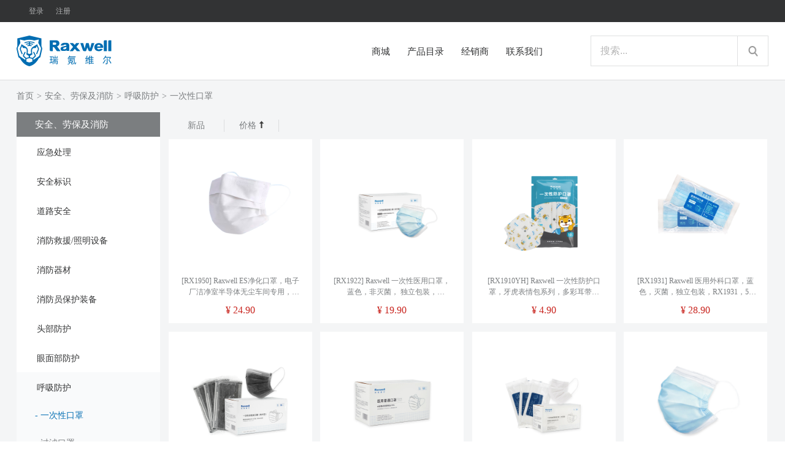

--- FILE ---
content_type: text/html; charset=utf-8
request_url: https://raxwell.ehsy.com/shop/fst_category/142
body_size: 7208
content:

            
    <!DOCTYPE html>
        <html lang="zh-CN" data-oe-company-name="瑞氪维尔工业科技（上海）有限公司" data-website-id="1">
            <head>
                <meta charset="utf-8"/>
                <meta http-equiv="X-UA-Compatible" content="IE=edge,chrome=1"/>
                <meta name="viewport" content="width=device-width, initial-scale=1, user-scalable=no"/>

                <title>一次性口罩 | Raxwell 瑞氪维尔工业科技（上海）有限公司</title>
                <link type="image/x-icon" rel="shortcut icon" href="/web/image/website/1/favicon/"/>
                <script type="text/javascript">
                    var odoo = {
                        csrf_token: "6fb4bdcfdb22f20fe8ae2912298a55a8bd08cefbo",
                    };
                </script>

                
            <meta name="generator" content="Odoo"/>

            <link href="/web/content/21266/font-family.css" rel="stylesheet"/>
    <script>
var _hmt = _hmt || [];
(function() {
  var hm = document.createElement("script");
  hm.src = "https://hm.baidu.com/hm.js?c4aa92f73b79c02acfc9aeceb7e7d362";
  var s = document.getElementsByTagName("script")[0]; 
  s.parentNode.insertBefore(hm, s);
})();
</script>
    
            
            
            

            <meta property="og:title" content="一次性口罩"/>
            <meta property="og:site_name" content="瑞氪维尔工业科技（上海）有限公司"/>
            

            
            
                
                    <link rel="alternate" hreflang="zh" href="http://raxwell.ehsy.com/shop/fst_category/142"/>
                
                    <link rel="alternate" hreflang="en" href="http://raxwell.ehsy.com/en_US/shop/fst_category/142"/>
                
            

            <script type="text/javascript">
                odoo.session_info = {
                    is_superuser: false,
                    is_frontend: true,
                };
            </script>

            
            <link href="/web/content/245678-7fbc3b3/web.assets_common.0.css" rel="stylesheet"/>
            
            <link href="/web/content/245680-7afed4f/web.assets_frontend.0.css" rel="stylesheet"/>
            <link href="/web/content/245681-7afed4f/web.assets_frontend.1.css" rel="stylesheet"/>
            
            
            

            
            <script  type="text/javascript" src="/web/content/245682-7fbc3b3/web.assets_common.js"></script>
            
            <script  type="text/javascript" src="/web/content/245683-7afed4f/web.assets_frontend.js"></script>
            
            
            
        
            </head>
            <body>
                
        
        
        
            
                
            
            
                
            
        
        
        
        

        
        <div id="wrapwrap" class="">
            <header>
                    <div class="common__head">
                        <div class="homepage__head">
                            <div class="homepage__head-container">
                                <div class="homepage__head-left">

                                    
                                    <a href="/web/login">
                                        <div class="homepage__head-login">登录</div>
                                    </a>
                                    <a href="/web/signup">
                                        <div class="homepage__head-login">注册</div>
                                    </a>
                                    
                                    
                                </div>
                                <div class="homepage__head-right">
                                    
                                    
                                    <div class=" hidden">
                                        <i class="homepage__cart"></i>
                                        <span>购物车（0）</span>
                                        <div class="homepage__cart-list">
                                            <div class="homepage__cart-pro-container">
                                                <div class="homepage__cart-pro">
                                                    
                                                </div>
                                                <div class="homepage__cart-bottom">
                                                    <div>
                                                        <p class="homepage__cart-total">共0件商品</p>
                                                        <p class="homepage__cart-money"></p>
                                                    </div>
                                                    <a href="/shop/cart"><p class="homepage__cart-to">去购物车结算</p></a>
                                                </div>
                                            </div>
                                        </div>
                                    </div>
                                </div>
                            </div>
                        </div>
                        <div class="home__nav" style="">
                            <a href="http://raxwell.cn">
                            <img src="/rw_website/static/src/images/logo@2x.png" alt="" class="home__nav-logo"/>
                            </a>
                            <div class="home__nav-list">
                                <span>
<a style="text-decoration: none !important;" href="/">
                                        <div class="home__nav-list-item">
                                            商城
                                        </div>
                                    </a>
                                    </span><span>

                                    </span><span>
<a style="text-decoration: none !important;" href="/page/product-catalog">
                                        <div class="home__nav-list-item">
                                            产品目录
                                        </div>
                                    </a>
                                    </span><span>
<a style="text-decoration: none !important;" href="/sale_agent">
                                        <div class="home__nav-list-item">
                                            经销商
                                        </div>
                                    </a>
                                    </span><span>
<a style="text-decoration: none !important;" href="http://www.raxwell.cn/contact">
                                        <div class="home__nav-list-item">
                                            联系我们
                                        </div>
                                    </a>
                                    </span>


                            </div>
                            <form class="home__nav-search-box" action="/shop" method="get">
<input type="text" name="search" placeholder="搜索..." class="home__nav-search"/>
                                <button class="btn btn-default home__nav-search-btn" style="border-radius:0px;">
                                    <i class="home__nav-search-icon"></i>
                                </button>
                                    </form>
                        </div>
                    </div>
                </header>
            <main>
                
                <div class="category">
                    <div class="category__box">
                        <div class="category__Hamburger">
                            <a href="/">首页</a>
                            
                                <span class="category__Hamburger-arrow">></span>
                                <a href="/shop/fst_category/140">安全、劳保及消防</a>
                            
                                <span class="category__Hamburger-arrow">></span>
                                <a href="/shop/fst_category/141">呼吸防护</a>
                            
                                <span class="category__Hamburger-arrow">></span>
                                <a href="/shop/fst_category/142">一次性口罩</a>
                            
                        </div>
                        <div class="category__content">
                            <div class="category__content-left">
                                <div class="category__title">安全、劳保及消防</div>
                                <div class="el-collapse category__el-collapse">
                                    
                                        
                                        <div class="el-collapse-item">
                                            <div role="tab">
                                                <div role="button" tabindex="0" class="el-collapse-item__header">
                                                    <a href="/shop/fst_category/572" class="category__cate-title">应急处理</a>
                                                    <i class="el-collapse-item__arrow el-icon-arrow-right"></i>
                                                </div>
                                            </div>
                                            <div role="tabpanel" class="el-collapse-item__wrap" style="display:none;">
                                                <div class="el-collapse-item__content">
                                                    <div class="category__cate-item">- <a href="/shop/fst_category/573">水上救生</a></div>
                                                </div>
                                            </div>
                                        </div>
                                    
                                        
                                        <div class="el-collapse-item">
                                            <div role="tab">
                                                <div role="button" tabindex="0" class="el-collapse-item__header">
                                                    <a href="/shop/fst_category/432" class="category__cate-title">安全标识</a>
                                                    <i class="el-collapse-item__arrow el-icon-arrow-right"></i>
                                                </div>
                                            </div>
                                            <div role="tabpanel" class="el-collapse-item__wrap" style="display:none;">
                                                <div class="el-collapse-item__content">
                                                    <div class="category__cate-item">- <a href="/shop/fst_category/433">安全文化宣传</a></div><div class="category__cate-item">- <a href="/shop/fst_category/467">地面防滑系列</a></div><div class="category__cate-item">- <a href="/shop/fst_category/469">标识吊牌</a></div><div class="category__cate-item">- <a href="/shop/fst_category/474">地面胶带</a></div><div class="category__cate-item">- <a href="/shop/fst_category/476">交通标识</a></div><div class="category__cate-item">- <a href="/shop/fst_category/477">危险品标识</a></div><div class="category__cate-item">- <a href="/shop/fst_category/478">消防安全标识</a></div><div class="category__cate-item">- <a href="/shop/fst_category/479">职业病危害告知卡</a></div><div class="category__cate-item">- <a href="/shop/fst_category/480">自发光疏散标识</a></div><div class="category__cate-item">- <a href="/shop/fst_category/486">OSHA安全标识</a></div><div class="category__cate-item">- <a href="/shop/fst_category/508">GB安全标识</a></div><div class="category__cate-item">- <a href="/shop/fst_category/509">GB安全标签</a></div><div class="category__cate-item">- <a href="/shop/fst_category/510">OSHA安全标签</a></div><div class="category__cate-item">- <a href="/shop/fst_category/534">企业文化宣传</a></div><div class="category__cate-item">- <a href="/shop/fst_category/466">地贴警示标识</a></div><div class="category__cate-item">- <a href="/shop/fst_category/468">5S管理贴</a></div><div class="category__cate-item">- <a href="/shop/fst_category/470">国标标识</a></div><div class="category__cate-item">- <a href="/shop/fst_category/471">安全警示标签</a></div><div class="category__cate-item">- <a href="/shop/fst_category/472">标签打印机</a></div><div class="category__cate-item">- <a href="/shop/fst_category/473">仓储标识</a></div><div class="category__cate-item">- <a href="/shop/fst_category/475">管道标识</a></div>
                                                </div>
                                            </div>
                                        </div>
                                    
                                        
                                        <div class="el-collapse-item">
                                            <div role="tab">
                                                <div role="button" tabindex="0" class="el-collapse-item__header">
                                                    <a href="/shop/fst_category/441" class="category__cate-title">道路安全</a>
                                                    <i class="el-collapse-item__arrow el-icon-arrow-right"></i>
                                                </div>
                                            </div>
                                            <div role="tabpanel" class="el-collapse-item__wrap" style="display:none;">
                                                <div class="el-collapse-item__content">
                                                    <div class="category__cate-item">- <a href="/shop/fst_category/442">路锥</a></div><div class="category__cate-item">- <a href="/shop/fst_category/444">水马</a></div><div class="category__cate-item">- <a href="/shop/fst_category/446">告示牌</a></div><div class="category__cate-item">- <a href="/shop/fst_category/449">车位锁/沿坡</a></div><div class="category__cate-item">- <a href="/shop/fst_category/451">伸缩隔离带</a></div><div class="category__cate-item">- <a href="/shop/fst_category/443">护栏</a></div><div class="category__cate-item">- <a href="/shop/fst_category/445">警戒带</a></div><div class="category__cate-item">- <a href="/shop/fst_category/447">线缆保护槽</a></div><div class="category__cate-item">- <a href="/shop/fst_category/448">车轮挡块</a></div><div class="category__cate-item">- <a href="/shop/fst_category/450">减速带</a></div><div class="category__cate-item">- <a href="/shop/fst_category/452">反光镜/广角镜/球面镜</a></div><div class="category__cate-item">- <a href="/shop/fst_category/453">警示柱</a></div><div class="category__cate-item">- <a href="/shop/fst_category/454">墙面保护护角</a></div><div class="category__cate-item">- <a href="/shop/fst_category/537">防汛用品</a></div>
                                                </div>
                                            </div>
                                        </div>
                                    
                                        
                                        <div class="el-collapse-item">
                                            <div role="tab">
                                                <div role="button" tabindex="0" class="el-collapse-item__header">
                                                    <a href="/shop/fst_category/515" class="category__cate-title">消防救援/照明设备</a>
                                                    <i class="el-collapse-item__arrow el-icon-arrow-right"></i>
                                                </div>
                                            </div>
                                            <div role="tabpanel" class="el-collapse-item__wrap" style="display:none;">
                                                <div class="el-collapse-item__content">
                                                    <div class="category__cate-item">- <a href="/shop/fst_category/516">消防救援五金</a></div><div class="category__cate-item">- <a href="/shop/fst_category/538">灭火毯</a></div>
                                                </div>
                                            </div>
                                        </div>
                                    
                                        
                                        <div class="el-collapse-item">
                                            <div role="tab">
                                                <div role="button" tabindex="0" class="el-collapse-item__header">
                                                    <a href="/shop/fst_category/464" class="category__cate-title">消防器材</a>
                                                    <i class="el-collapse-item__arrow el-icon-arrow-right"></i>
                                                </div>
                                            </div>
                                            <div role="tabpanel" class="el-collapse-item__wrap" style="display:none;">
                                                <div class="el-collapse-item__content">
                                                    <div class="category__cate-item">- <a href="/shop/fst_category/465">消防器材箱/柜</a></div><div class="category__cate-item">- <a href="/shop/fst_category/559">消防水带</a></div><div class="category__cate-item">- <a href="/shop/fst_category/667">灭火器便携套</a></div><div class="category__cate-item">- <a href="/shop/fst_category/668">灭火器</a></div>
                                                </div>
                                            </div>
                                        </div>
                                    
                                        
                                        <div class="el-collapse-item">
                                            <div role="tab">
                                                <div role="button" tabindex="0" class="el-collapse-item__header">
                                                    <a href="/shop/fst_category/539" class="category__cate-title">消防员保护装备</a>
                                                    <i class="el-collapse-item__arrow el-icon-arrow-right"></i>
                                                </div>
                                            </div>
                                            <div role="tabpanel" class="el-collapse-item__wrap" style="display:none;">
                                                <div class="el-collapse-item__content">
                                                    <div class="category__cate-item">- <a href="/shop/fst_category/540">消防战斗服</a></div><div class="category__cate-item">- <a href="/shop/fst_category/541">消防员头盔</a></div><div class="category__cate-item">- <a href="/shop/fst_category/542">消防员手套</a></div><div class="category__cate-item">- <a href="/shop/fst_category/543">消防腰带</a></div><div class="category__cate-item">- <a href="/shop/fst_category/544">消防战斗靴</a></div>
                                                </div>
                                            </div>
                                        </div>
                                    
                                        
                                        <div class="el-collapse-item">
                                            <div role="tab">
                                                <div role="button" tabindex="0" class="el-collapse-item__header">
                                                    <a href="/shop/fst_category/176" class="category__cate-title">头部防护</a>
                                                    <i class="el-collapse-item__arrow el-icon-arrow-right"></i>
                                                </div>
                                            </div>
                                            <div role="tabpanel" class="el-collapse-item__wrap" style="display:none;">
                                                <div class="el-collapse-item__content">
                                                    <div class="category__cate-item">- <a href="/shop/fst_category/178">安全帽</a></div><div class="category__cate-item">- <a href="/shop/fst_category/210">安全帽配件</a></div><div class="category__cate-item">- <a href="/shop/fst_category/246">发套</a></div><div class="category__cate-item">- <a href="/shop/fst_category/364">防静电工帽</a></div><div class="category__cate-item">- <a href="/shop/fst_category/263">防撞帽</a></div><div class="category__cate-item">- <a href="/shop/fst_category/238">工作帽</a></div>
                                                </div>
                                            </div>
                                        </div>
                                    
                                        
                                        <div class="el-collapse-item">
                                            <div role="tab">
                                                <div role="button" tabindex="0" class="el-collapse-item__header">
                                                    <a href="/shop/fst_category/265" class="category__cate-title">眼面部防护</a>
                                                    <i class="el-collapse-item__arrow el-icon-arrow-right"></i>
                                                </div>
                                            </div>
                                            <div role="tabpanel" class="el-collapse-item__wrap" style="display:none;">
                                                <div class="el-collapse-item__content">
                                                    <div class="category__cate-item">- <a href="/shop/fst_category/179">防护眼镜</a></div><div class="category__cate-item">- <a href="/shop/fst_category/266">防护面屏</a></div>
                                                </div>
                                            </div>
                                        </div>
                                    
                                        
                                        <div class="el-collapse-item">
                                            <div role="tab">
                                                <div role="button" tabindex="0" class="el-collapse-item__header is-active">
                                                    <a href="/shop/fst_category/141" class="category__cate-title">呼吸防护</a>
                                                    <i class="el-collapse-item__arrow el-icon-arrow-right"></i>
                                                </div>
                                            </div>
                                            <div role="tabpanel" class="el-collapse-item__wrap is-active" style="display:block;">
                                                <div class="el-collapse-item__content">
                                                    <div class="category__cate-item category__cate-active">- <a href="/shop/fst_category/142">一次性口罩</a></div><div class="category__cate-item">- <a href="/shop/fst_category/143">过滤口罩</a></div><div class="category__cate-item">- <a href="/shop/fst_category/147">防护面具及配件</a></div>
                                                </div>
                                            </div>
                                        </div>
                                    
                                        
                                        <div class="el-collapse-item">
                                            <div role="tab">
                                                <div role="button" tabindex="0" class="el-collapse-item__header">
                                                    <a href="/shop/fst_category/160" class="category__cate-title">听力防护</a>
                                                    <i class="el-collapse-item__arrow el-icon-arrow-right"></i>
                                                </div>
                                            </div>
                                            <div role="tabpanel" class="el-collapse-item__wrap" style="display:none;">
                                                <div class="el-collapse-item__content">
                                                    <div class="category__cate-item">- <a href="/shop/fst_category/161">耳塞</a></div><div class="category__cate-item">- <a href="/shop/fst_category/162">耳罩</a></div><div class="category__cate-item">- <a href="/shop/fst_category/277">通讯耳罩</a></div><div class="category__cate-item">- <a href="/shop/fst_category/240">听力防护配件</a></div>
                                                </div>
                                            </div>
                                        </div>
                                    
                                        
                                        <div class="el-collapse-item">
                                            <div role="tab">
                                                <div role="button" tabindex="0" class="el-collapse-item__header">
                                                    <a href="/shop/fst_category/151" class="category__cate-title">手部防护</a>
                                                    <i class="el-collapse-item__arrow el-icon-arrow-right"></i>
                                                </div>
                                            </div>
                                            <div role="tabpanel" class="el-collapse-item__wrap" style="display:none;">
                                                <div class="el-collapse-item__content">
                                                    <div class="category__cate-item">- <a href="/shop/fst_category/484">隔热手套</a></div><div class="category__cate-item">- <a href="/shop/fst_category/645">袖套</a></div><div class="category__cate-item">- <a href="/shop/fst_category/630">涂层手套</a></div><div class="category__cate-item">- <a href="/shop/fst_category/152">棉纱手套</a></div><div class="category__cate-item">- <a href="/shop/fst_category/159">帆布手套</a></div><div class="category__cate-item">- <a href="/shop/fst_category/184">浸胶手套</a></div><div class="category__cate-item">- <a href="/shop/fst_category/153">一次性手套</a></div><div class="category__cate-item">- <a href="/shop/fst_category/251">防切割手套</a></div><div class="category__cate-item">- <a href="/shop/fst_category/307">防化手套</a></div><div class="category__cate-item">- <a href="/shop/fst_category/168">皮手套</a></div><div class="category__cate-item">- <a href="/shop/fst_category/270">防油手套</a></div><div class="category__cate-item">- <a href="/shop/fst_category/361">防寒手套</a></div><div class="category__cate-item">- <a href="/shop/fst_category/367">绝缘手套</a></div><div class="category__cate-item">- <a href="/shop/fst_category/309">防撞手套</a></div>
                                                </div>
                                            </div>
                                        </div>
                                    
                                        
                                        <div class="el-collapse-item">
                                            <div role="tab">
                                                <div role="button" tabindex="0" class="el-collapse-item__header">
                                                    <a href="/shop/fst_category/190" class="category__cate-title">身体防护</a>
                                                    <i class="el-collapse-item__arrow el-icon-arrow-right"></i>
                                                </div>
                                            </div>
                                            <div role="tabpanel" class="el-collapse-item__wrap" style="display:none;">
                                                <div class="el-collapse-item__content">
                                                    <div class="category__cate-item">- <a href="/shop/fst_category/558">高温隔热防护</a></div><div class="category__cate-item">- <a href="/shop/fst_category/629">低温液氮防护</a></div><div class="category__cate-item">- <a href="/shop/fst_category/439">雨衣</a></div><div class="category__cate-item">- <a href="/shop/fst_category/206">防护服</a></div><div class="category__cate-item">- <a href="/shop/fst_category/191">安全背心</a></div><div class="category__cate-item">- <a href="/shop/fst_category/235">防护围裙</a></div><div class="category__cate-item">- <a href="/shop/fst_category/234">防化袖套</a></div><div class="category__cate-item">- <a href="/shop/fst_category/341">工作服</a></div><div class="category__cate-item">- <a href="/shop/fst_category/237">运动服</a></div><div class="category__cate-item">- <a href="/shop/fst_category/363">防静电大褂</a></div><div class="category__cate-item">- <a href="/shop/fst_category/362">防静电无尘服</a></div>
                                                </div>
                                            </div>
                                        </div>
                                    
                                        
                                        <div class="el-collapse-item">
                                            <div role="tab">
                                                <div role="button" tabindex="0" class="el-collapse-item__header">
                                                    <a href="/shop/fst_category/252" class="category__cate-title">电弧防护</a>
                                                    <i class="el-collapse-item__arrow el-icon-arrow-right"></i>
                                                </div>
                                            </div>
                                            <div role="tabpanel" class="el-collapse-item__wrap" style="display:none;">
                                                <div class="el-collapse-item__content">
                                                    <div class="category__cate-item">- <a href="/shop/fst_category/256">防电弧头罩</a></div><div class="category__cate-item">- <a href="/shop/fst_category/257">防电弧服</a></div><div class="category__cate-item">- <a href="/shop/fst_category/253">防电弧套装</a></div><div class="category__cate-item">- <a href="/shop/fst_category/255">防电弧手套</a></div><div class="category__cate-item">- <a href="/shop/fst_category/254">防电弧腿套</a></div><div class="category__cate-item">- <a href="/shop/fst_category/258">配件</a></div><div class="category__cate-item">- <a href="/shop/fst_category/259">套装包</a></div>
                                                </div>
                                            </div>
                                        </div>
                                    
                                        
                                        <div class="el-collapse-item">
                                            <div role="tab">
                                                <div role="button" tabindex="0" class="el-collapse-item__header">
                                                    <a href="/shop/fst_category/154" class="category__cate-title">足部防护</a>
                                                    <i class="el-collapse-item__arrow el-icon-arrow-right"></i>
                                                </div>
                                            </div>
                                            <div role="tabpanel" class="el-collapse-item__wrap" style="display:none;">
                                                <div class="el-collapse-item__content">
                                                    <div class="category__cate-item">- <a href="/shop/fst_category/155">皮质安全鞋</a></div><div class="category__cate-item">- <a href="/shop/fst_category/156">翻毛皮安全鞋</a></div><div class="category__cate-item">- <a href="/shop/fst_category/212">夏季安全鞋</a></div><div class="category__cate-item">- <a href="/shop/fst_category/229">防寒鞋</a></div><div class="category__cate-item">- <a href="/shop/fst_category/157">电绝缘安全鞋</a></div><div class="category__cate-item">- <a href="/shop/fst_category/288">防化靴</a></div><div class="category__cate-item">- <a href="/shop/fst_category/351">安全鞋配件</a></div><div class="category__cate-item">- <a href="/shop/fst_category/547">运动安全鞋</a></div>
                                                </div>
                                            </div>
                                        </div>
                                    
                                        
                                        <div class="el-collapse-item">
                                            <div role="tab">
                                                <div role="button" tabindex="0" class="el-collapse-item__header">
                                                    <a href="/shop/fst_category/169" class="category__cate-title">焊接防护</a>
                                                    <i class="el-collapse-item__arrow el-icon-arrow-right"></i>
                                                </div>
                                            </div>
                                            <div role="tabpanel" class="el-collapse-item__wrap" style="display:none;">
                                                <div class="el-collapse-item__content">
                                                    <div class="category__cate-item">- <a href="/shop/fst_category/461">焊接袖套</a></div><div class="category__cate-item">- <a href="/shop/fst_category/665">焊接防护毯</a></div><div class="category__cate-item">- <a href="/shop/fst_category/666">焊接防护屏</a></div><div class="category__cate-item">- <a href="/shop/fst_category/460">焊接防护服</a></div><div class="category__cate-item">- <a href="/shop/fst_category/462">焊接脚盖</a></div><div class="category__cate-item">- <a href="/shop/fst_category/170">焊接手套</a></div><div class="category__cate-item">- <a href="/shop/fst_category/310">焊接面罩</a></div>
                                                </div>
                                            </div>
                                        </div>
                                    
                                        
                                        <div class="el-collapse-item">
                                            <div role="tab">
                                                <div role="button" tabindex="0" class="el-collapse-item__header">
                                                    <a href="/shop/fst_category/213" class="category__cate-title">坠落防护</a>
                                                    <i class="el-collapse-item__arrow el-icon-arrow-right"></i>
                                                </div>
                                            </div>
                                            <div role="tabpanel" class="el-collapse-item__wrap" style="display:none;">
                                                <div class="el-collapse-item__content">
                                                    <div class="category__cate-item">- <a href="/shop/fst_category/214">安全带</a></div><div class="category__cate-item">- <a href="/shop/fst_category/215">工作定位腰带</a></div><div class="category__cate-item">- <a href="/shop/fst_category/218">工作限位绳</a></div><div class="category__cate-item">- <a href="/shop/fst_category/217">缓冲绳</a></div><div class="category__cate-item">- <a href="/shop/fst_category/219">连接件</a></div><div class="category__cate-item">- <a href="/shop/fst_category/216">速差防坠器</a></div>
                                                </div>
                                            </div>
                                        </div>
                                    
                                        
                                        <div class="el-collapse-item">
                                            <div role="tab">
                                                <div role="button" tabindex="0" class="el-collapse-item__header">
                                                    <a href="/shop/fst_category/324" class="category__cate-title">安全锁具</a>
                                                    <i class="el-collapse-item__arrow el-icon-arrow-right"></i>
                                                </div>
                                            </div>
                                            <div role="tabpanel" class="el-collapse-item__wrap" style="display:none;">
                                                <div class="el-collapse-item__content">
                                                    <div class="category__cate-item">- <a href="/shop/fst_category/325">特殊锁具</a></div><div class="category__cate-item">- <a href="/shop/fst_category/551">锁具管理中心</a></div><div class="category__cate-item">- <a href="/shop/fst_category/552">电路开关锁具</a></div><div class="category__cate-item">- <a href="/shop/fst_category/553">阀门锁</a></div><div class="category__cate-item">- <a href="/shop/fst_category/554">工程塑料挂锁</a></div><div class="category__cate-item">- <a href="/shop/fst_category/555">缆锁</a></div><div class="category__cate-item">- <a href="/shop/fst_category/556">搭扣</a></div><div class="category__cate-item">- <a href="/shop/fst_category/557">吊牌标签</a></div>
                                                </div>
                                            </div>
                                        </div>
                                    
                                        
                                        <div class="el-collapse-item">
                                            <div role="tab">
                                                <div role="button" tabindex="0" class="el-collapse-item__header">
                                                    <a href="/shop/fst_category/336" class="category__cate-title">防疫物资</a>
                                                    <i class="el-collapse-item__arrow el-icon-arrow-right"></i>
                                                </div>
                                            </div>
                                            <div role="tabpanel" class="el-collapse-item__wrap" style="display:none;">
                                                <div class="el-collapse-item__content">
                                                    <div class="category__cate-item">- <a href="/shop/fst_category/337">防疫物资</a></div>
                                                </div>
                                            </div>
                                        </div>
                                    
                                </div>
                                <script>
                                    $(document).ready(function() {
                                        $('.el-collapse-item__header').click(function(e){
                                            $this = $(this);
                                            if ($(e.target).is('a')) {
                                                return;
                                            }
                                            if ($this.hasClass('is-active')) {
                                                $this.removeClass('is-active');
                                                $this.parents('.el-collapse-item').find('.el-collapse-item__wrap').removeClass('is-active').slideUp();
                                            } else {
                                                $(".el-collapse-item__wrap").removeClass('is-active').slideUp();
                                                $('.el-collapse-item__header').removeClass('is-active');
                                                $this.addClass('is-active');
                                                $this.parents('.el-collapse-item').find('.el-collapse-item__wrap').addClass('is-active').slideDown();
                                            }
                                        });
                                    })
                                </script>
                            </div>
                            <div class="category__content-right">
                                <div class="category__pro-cate-title">
                                    <div>
                                        <a href="/shop/fst_category/142?order=id+desc" class="">
                                            新品
                                        </a>
                                    </div>
                                    <div class="category__pro-cate-price">
                                        <a href="/shop/fst_category/142?order=list_price+asc" class="">价格
                                            <span class="category__pro-cate-priceUp"></span>
                                        </a>
                                    </div>
                                </div>
                                <div class="category__categ-lis-right">
                                    <div class="category__categ-item">
                                        
                                        <a class="category__categ-item-imgbox" href="/shop/product/rx1950-raxwell-es-rx1950-50-183158">
                                            <img class="category__categ-item-img" src="/web/image/product.template/183158/image/165X165?unique=ad72fc7" title="Raxwell ES净化口罩，电子厂洁净室半导体无尘车间专用，RX1950，50只/袋"/>
                                        </a>
                                        <a href="/shop/product/rx1950-raxwell-es-rx1950-50-183158"><p class="category__categ-item-name" title="[RX1950] Raxwell ES净化口罩，电子厂洁净室半导体无尘车间专用，RX1950，50只/袋">[RX1950] Raxwell ES净化口罩，电子厂洁净室半导体无尘车间专用，RX1950，50只/袋</p></a>
                                        <p class="category__categ-item-price">
                                            
                                            <span data-oe-type="monetary" data-oe-expression="pt.website_price">¥ <span class="oe_currency_value">24.90</span></span>
                                        </p>
                                    </div><div class="category__categ-item">
                                        
                                        <a class="category__categ-item-imgbox" href="/shop/product/rx1922-raxwell-rx1922-50-69381">
                                            <img class="category__categ-item-img" src="/web/image/product.template/69381/image/165X165?unique=35f97c9" title="Raxwell 一次性医用口罩，蓝色，非灭菌， 独立包装，RX1922，50片/盒，售完即止"/>
                                        </a>
                                        <a href="/shop/product/rx1922-raxwell-rx1922-50-69381"><p class="category__categ-item-name" title="[RX1922] Raxwell 一次性医用口罩，蓝色，非灭菌， 独立包装，RX1922，50片/盒，售完即止">[RX1922] Raxwell 一次性医用口罩，蓝色，非灭菌， 独立包装，RX1922，50片/盒，售完即止</p></a>
                                        <p class="category__categ-item-price">
                                            
                                            <span data-oe-type="monetary" data-oe-expression="pt.website_price">¥ <span class="oe_currency_value">19.90</span></span>
                                        </p>
                                    </div><div class="category__categ-item">
                                        
                                        <a class="category__categ-item-imgbox" href="/shop/product/rx1910yh-raxwell-rx1910yh-10-16662">
                                            <img class="category__categ-item-img" src="/web/image/product.template/16662/image/165X165?unique=4e2dbee" title="Raxwell 一次性防护口罩，牙虎表情包系列，多彩耳带随机，RX1910YH，10枚/袋"/>
                                        </a>
                                        <a href="/shop/product/rx1910yh-raxwell-rx1910yh-10-16662"><p class="category__categ-item-name" title="[RX1910YH] Raxwell 一次性防护口罩，牙虎表情包系列，多彩耳带随机，RX1910YH，10枚/袋">[RX1910YH] Raxwell 一次性防护口罩，牙虎表情包系列，多彩耳带随机，RX1910YH，10枚/袋</p></a>
                                        <p class="category__categ-item-price">
                                            
                                            <span data-oe-type="monetary" data-oe-expression="pt.website_price">¥ <span class="oe_currency_value">4.90</span></span>
                                        </p>
                                    </div><div class="category__categ-item">
                                        
                                        <a class="category__categ-item-imgbox" href="/shop/product/rx1931-raxwell-rx1931-50-13534">
                                            <img class="category__categ-item-img" src="/web/image/product.template/13534/image/165X165?unique=35f97c9" title="Raxwell 医用外科口罩，蓝色，灭菌，独立包装，RX1931，50片/盒"/>
                                        </a>
                                        <a href="/shop/product/rx1931-raxwell-rx1931-50-13534"><p class="category__categ-item-name" title="[RX1931] Raxwell 医用外科口罩，蓝色，灭菌，独立包装，RX1931，50片/盒">[RX1931] Raxwell 医用外科口罩，蓝色，灭菌，独立包装，RX1931，50片/盒</p></a>
                                        <p class="category__categ-item-price">
                                            
                                            <span data-oe-type="monetary" data-oe-expression="pt.website_price">¥ <span class="oe_currency_value">28.90</span></span>
                                        </p>
                                    </div><div class="category__categ-item">
                                        
                                        <a class="category__categ-item-imgbox" href="/shop/product/rx1940-raxwell-rx1940-50-11933">
                                            <img class="category__categ-item-img" src="/web/image/product.template/11933/image/165X165?unique=6a05498" title="Raxwell 一次性活性炭口罩（单片装），RX1940，50片/盒"/>
                                        </a>
                                        <a href="/shop/product/rx1940-raxwell-rx1940-50-11933"><p class="category__categ-item-name" title="[RX1940] Raxwell 一次性活性炭口罩（单片装），RX1940，50片/盒">[RX1940] Raxwell 一次性活性炭口罩（单片装），RX1940，50片/盒</p></a>
                                        <p class="category__categ-item-price">
                                            
                                            <span data-oe-type="monetary" data-oe-expression="pt.website_price">¥ <span class="oe_currency_value">29.90</span></span>
                                        </p>
                                    </div><div class="category__categ-item">
                                        
                                        <a class="category__categ-item-imgbox" href="/shop/product/rx1921-raxwell-rx1921-50-11931">
                                            <img class="category__categ-item-img" src="/web/image/product.template/11931/image/165X165?unique=35f97c9" title="Raxwell 一次性医用口罩，白色，灭菌， 独立包装，RX1921，50片/盒，售完即止"/>
                                        </a>
                                        <a href="/shop/product/rx1921-raxwell-rx1921-50-11931"><p class="category__categ-item-name" title="[RX1921] Raxwell 一次性医用口罩，白色，灭菌， 独立包装，RX1921，50片/盒，售完即止">[RX1921] Raxwell 一次性医用口罩，白色，灭菌， 独立包装，RX1921，50片/盒，售完即止</p></a>
                                        <p class="category__categ-item-price">
                                            
                                            <span data-oe-type="monetary" data-oe-expression="pt.website_price">¥ <span class="oe_currency_value">18.90</span></span>
                                        </p>
                                    </div><div class="category__categ-item">
                                        
                                        <a class="category__categ-item-imgbox" href="/shop/product/rx1920-raxwell-rx1920-50-11930">
                                            <img class="category__categ-item-img" src="/web/image/product.template/11930/image/165X165?unique=35f97c9" title="Raxwell 一次性医用口罩，白色，非灭菌， 独立包装，RX1920，50片/盒，售完即止"/>
                                        </a>
                                        <a href="/shop/product/rx1920-raxwell-rx1920-50-11930"><p class="category__categ-item-name" title="[RX1920] Raxwell 一次性医用口罩，白色，非灭菌， 独立包装，RX1920，50片/盒，售完即止">[RX1920] Raxwell 一次性医用口罩，白色，非灭菌， 独立包装，RX1920，50片/盒，售完即止</p></a>
                                        <p class="category__categ-item-price">
                                            
                                            <span data-oe-type="monetary" data-oe-expression="pt.website_price">¥ <span class="oe_currency_value">15.90</span></span>
                                        </p>
                                    </div><div class="category__categ-item">
                                        
                                        <a class="category__categ-item-imgbox" href="/shop/product/rx1930-raxwell-rx1930-50-9821">
                                            <img class="category__categ-item-img" src="/web/image/product.template/9821/image/165X165?unique=35f97c9" title="Raxwell 医用外科口罩-经典款(蓝)，非灭菌，RX1930，50片/盒，售完即止"/>
                                        </a>
                                        <a href="/shop/product/rx1930-raxwell-rx1930-50-9821"><p class="category__categ-item-name" title="[RX1930] Raxwell 医用外科口罩-经典款(蓝)，非灭菌，RX1930，50片/盒，售完即止">[RX1930] Raxwell 医用外科口罩-经典款(蓝)，非灭菌，RX1930，50片/盒，售完即止</p></a>
                                        <p class="category__categ-item-price">
                                            
                                            <span data-oe-type="monetary" data-oe-expression="pt.website_price">¥ <span class="oe_currency_value">16.90</span></span>
                                        </p>
                                    </div><div class="category__categ-item">
                                        
                                        <a class="category__categ-item-imgbox" href="/shop/product/rx1910-10-raxwell-rx1910-10-8673">
                                            <img class="category__categ-item-img" src="/web/image/product.template/8673/image/165X165?unique=56f6bb8" title="Raxwell 一次性防护口罩-经典款(蓝)，RX1910，10枚/袋"/>
                                        </a>
                                        <a href="/shop/product/rx1910-10-raxwell-rx1910-10-8673"><p class="category__categ-item-name" title="[RX1910(10片装)] Raxwell 一次性防护口罩-经典款(蓝)，RX1910，10枚/袋">[RX1910(10片装)] Raxwell 一次性防护口罩-经典款(蓝)，RX1910，10枚/袋</p></a>
                                        <p class="category__categ-item-price">
                                            
                                            <span data-oe-type="monetary" data-oe-expression="pt.website_price">¥ <span class="oe_currency_value">2.90</span></span>
                                        </p>
                                    </div><div class="category__categ-item">
                                        
                                        <a class="category__categ-item-imgbox" href="/shop/product/rx1910-raxwell-rx1910-50-5424">
                                            <img class="category__categ-item-img" src="/web/image/product.template/5424/image/165X165?unique=4c5443c" title="Raxwell 一次性防护口罩-经典款（蓝），RX1910，50枚/盒"/>
                                        </a>
                                        <a href="/shop/product/rx1910-raxwell-rx1910-50-5424"><p class="category__categ-item-name" title="[RX1910] Raxwell 一次性防护口罩-经典款（蓝），RX1910，50枚/盒">[RX1910] Raxwell 一次性防护口罩-经典款（蓝），RX1910，50枚/盒</p></a>
                                        <p class="category__categ-item-price">
                                            
                                            <span data-oe-type="monetary" data-oe-expression="pt.website_price">¥ <span class="oe_currency_value">18.90</span></span>
                                        </p>
                                    </div>
                                </div>
                                
                            </div>
                        </div>
                    </div>
                </div>
            
            </main>
            <footer>
                <div class="footer hidden-print" id="footer">
                    <div class="footer__content">
                        <div class="footer__left show-bg">
                            <img src="/rw_website/static/src/images/dilogo.png" class="footer__left-logo"/>
                            <p class="footer__left-text">使用条款 | 隐私声明 | Cookies | 沪ICP备09003861号-28 | 沪(浦)应急管危经许[2021]202322</p>
                        </div>
                        <div class="footer__right">
                            <div class="footer__right-list">
                                <p class="footer__right-list-title">Raxwell</p>
                                <a href="http://raxwell.cn/aboutUs?id=top" style="text-decoration: none !important;">
                                    <p class="footer__right-list-content">
                                    揭秘Raxwell
                                    </p>
                                </a>
                                <a href="http://raxwell.cn/aboutUs?id=story" style="text-decoration: none !important;">
                                    <p class="footer__right-list-content">
                                    历史与工艺
                                    </p>
                                </a>
                                <a href="http://raxwell.cn/aboutUs?id=history" style="text-decoration: none !important;">
                                    <p class="footer__right-list-content">
                                    一只口罩，一个故事
                                    </p>
                                </a>
                            </div>
                            <div class="footer__right-list">
                                <p class="footer__right-list-title">我们有这些</p>
                                <a href="/shop/fst_category/140" style="text-decoration: none !important;">
                                    <p class="footer__right-list-content">
                                    劳保安全
                                    </p>
                                </a>
                                <a href="/shop/fst_category/37" style="text-decoration: none !important;">
                                    <p class="footer__right-list-content">
                                    存储搬运
                                    </p>
                                </a>
                                <a href="/shop/fst_category/36" style="text-decoration: none !important;">
                                    <p class="footer__right-list-content">
                                    包材工具
                                    </p>
                                </a>
                                <a href="/shop/fst_category/44" style="text-decoration: none !important;">
                                    <p class="footer__right-list-content">
                                    清洁卫生
                                    </p>
                                </a>
                            </div>
                            <div class="footer__right-list">
                                <p class="footer__right-list-title">社交媒体</p>
                                <a href="https://weibo.com/u/7483382261" style="text-decoration: none !important;">
                                    <p class="footer__right-list-content">
                                    <img src="/rw_website/static/src/images/icon-weibo.png" class="footer__right-list-icon"/>
                                    微博
                                    </p>
                                </a>
                                <a href="https://mall.jd.com/index-1000334944.html" style="text-decoration: none !important;">
                                    <p class="footer__right-list-content">
                                    <img src="/rw_website/static/src/images/icon-JD.png" class="footer__right-list-icon"/>
                                    京东自营店
                                    </p>
                                </a>
                                <a href="https://shop308796614.taobao.com/" style="text-decoration: none !important;">
                                    <p class="footer__right-list-content">
                                    <img src="/rw_website/static/src/images/icon-taobao.png" class="footer__right-list-icon"/>
                                    淘宝
                                    </p>
                                </a>
                            </div>
                            <img src="/rw_website/static/src/images/erweima.png" class="footer__right-code"/>
                        </div>
                    </div>
                    <div class="footer__bottom">
                        <img src="/rw_website/static/src/images/huidaodingbu.png" alt="" class="footer__bottom-img"/>
                    </div>
                    <script>
                        $(document).ready(function(){
                            $('.footer__bottom').click(function(){
                                let top=document.documentElement.scrollTop||document.body.scrollTop;
                                const timeTop = setInterval(() => {
                                    document.body.scrollTop = document.documentElement.scrollTop = top -= 200;
                                    if (top <= 0) { clearInterval(timeTop);}
                                }, 10);
                            });
                        });
                    </script>
                </div>
                <link href="/rw_website/static/src/adapter.css" rel="stylesheet"/>
            </footer>
        </div>
        
        
                    <script>
                        
            

            
                
            
                document.addEventListener("DOMContentLoaded", function(event) {
                    

                    odoo.define('im_livechat.livesupport', function (require) {
            
                    });
                });
            
        
                    </script>
                
            
    
            </body>
        </html>
    

        

--- FILE ---
content_type: text/css
request_url: https://raxwell.ehsy.com/rw_website/static/src/adapter.css
body_size: 4604
content:
/* 公共部分 ---start */
@media screen and (max-width: 1110px) {
  html,
  body,
  .footer,
  .footer__content,
  .center-block
  {
    min-width: auto;
  }
  .homepage__head-container,
  .footer__content,

  .home__nav,.js_sale>div>div,.center-block {
    width: 100%!important;
  }
}
@media (min-width: 751px) and (max-width: 1080px) {
  .footer__top-code {
    margin-left: 50%;
    transform: translateX(-50%);
  }
  .footer__top {
    display: block;
  }
  .home__nav-list {
    margin-left: 20px;
  }
  .home__nav-list-item {
    margin-right: 5px;
  }
  .homepage__head-item > span {
    border: none;
  }
  .footer__top-left {
    justify-content: space-around;
  }
  .footer__top-list {
    margin-right: 0;
  }
}

@media screen and (max-width: 1080px) {
  .footer__right {
    position: relative;
    justify-content: space-around;
    min-height: 360px;
  }
  .footer__right-list {
    margin-left: 0;
    margin-right: 5px;
  }
  .footer__right-code {
    position: absolute;
    bottom: 0;
    margin-left: 0;
  }
  .footer__top-left {
    justify-content: space-around;
  }
  .footer__top-list {
    margin-right: 0;
  }
  .homepage__head-item > span {
    border: none;
  }
  .home__nav-search {
    width: 156px;
    margin-left: 10px;
  }
  .home__nav-search-box {
    margin-left: 0;
  }
  .home__search-list {
    width: 156px;
    left: 10px;
  }
  .home__nav {
    flex-direction: column;
  }
  .home__nav-list {
    margin: 10px 0;
  }
  .home__nav-list-item {
    text-align: center;
    margin: 0 10px;
  }
  .footer__top {
    display: block;
  }
  .homepage__head {
    /* height: 72px; */
    /* padding-top: 5px; */
  }
  .homepage__head-container {
    flex-direction: row;
    justify-content: space-between;
    align-items: center;
    height: 100%;
  }
  .homepage__head-left {
    justify-content: center;
    padding-bottom: 0;
  }
  .homepage__head-item > span {
    padding: 0 2px;
  }
  .homepage__head-right {
    justify-content: flex-end;
    width: 70%;
  }
  .footer__top-code {
    margin-left: 50%;
    transform: translateX(-50%);
    margin-top: 20px;
  }
  .footer__content {
    padding-top: 20px;
  }
  .footer__top-text {
    margin-top: 20px;
    text-align: center;
  }
  .raxwell__dealer-conditions-list {
    justify-content: center;
  }
  .page-can-activite:last-child {
    background-position: 9px 7px;
  }
  .page-no-activite:last-child {
    background-position: 9px 7px;
  }
  .page-no-activite {
    background-position: 9px 7px;
  }
  .page-can-activite {
    background-position: 9px 7px;
  }
  /* 公共部分  ---end */
}
/* 公共部分 ---end */

/* ------------------------------------------------------------------------------------------------------------------ */


/* raxwell-home --- start */
@media screen and (max-width: 1080px) {
  .home__category-content {
    width: 100%;
  }
  .home__category {
    padding: 20px 0;
  }
  .home__category-banner {
    margin-top: 5px;
  }
  .home__categ-lis {
    flex-direction: column;
    position: relative;
  }
  .home__categ-lis > a {
    width: 45vw;
    margin-left: 2.5vw;
  }
  .home__categ-lis-left {
    width: 100%;
    height: auto;
  }
  .home__categ-lis-right {
    justify-content: space-around;
  }
  .home__categ-item {
    margin-left: 0;
    width: 45vw;
    height: 58vw;
    margin-top: 2vw;
    overflow: hidden;
  }
  .home__categ-item:nth-child(1) {
    position: absolute;
    right: 2.5vw;
    top: -2vw;
  }
  .home__categ-item:nth-child(2) {
    position: absolute;
    right: 2.5vw;
    top: 58vw;
  }
  .home__categ-item-imgbox,
  .home__categ-item-img {
    width: 45vw;
    height: 32vw;
  }
  .home__intro {
    width: 100%;
    flex-direction: column;
  }
  .home__intro-right {
    flex-direction: column;
  }
  .home__intro-left-item {
    flex: none;
    /* width: 47.07vw; */
    border: none !important;
    padding: 10px;
  }
  .home__intro-left {
    width: 100%;
    margin-right: 0;
    margin-bottom: 5px;
    justify-content: space-around;
  }
  .home__intro-right-img {
    width: 100%;
  }
  .home__cate-content {
    position: static;
  }
  .home__cate-nav {
    width: 100%;
  }
  .home__cate {
    width: 100%;
  }
  .home__cate-list {
    position: static;
    width: 100%;
  }
  .swiper-container {
    width: 100% !important;
    height: 100% !important;
  }
  .home__category-head {
    padding: 0 20px;
  }
  /* .home__intro-left-item {
    padding: 10px;
  } */
}
/* raxwell-home --- end */

/* ------------------------------------------------------------------------------------------------------------------ */


/* raxwell-dealer --- start */
@media screen and (max-width: 1080px) {
  .raxwell__dealer-content,
  .raxwell__dealer-advantage-item,
  .swiper-container,
  .raxwell__dealer-shows-list,
  .raxwell__dealer-shows-list-left,
  .raxwell__dealer-search-result-right,
  .raxwell__dealer-form-container,
  .raxwell__dealer-search-result-content {
    width: auto !important;
    min-width: initial !important;
  }
  .raxwell__dealer-shows-list-left > img {
    width: 100%;
  }
  .raxwell__dealer-shows-list {
    flex-direction: column;
  }
  .swiper-pagination {
    display: none !important;
  }
  .raxwell__dealer-item-title,
  .raxwell__dealer-search-input span:first-child {
    font-size: 28px;
    font-weight: bold;
    margin-bottom: 0px;
  }
  .raxwell__dealer-form-row-1 .form-item {
    width: auto !important;
  }
  .raxwell__dealer-search-input {
    flex-direction: column;
    height: initial;
  }
  .raxwell__dealer-search-input input {
    width: 90%;
    height: 60px;
    font-size: 16px;
  }
  .raxwell__dealer-search-input span:first-child {
    margin-right: 0;
    margin: 10px 0;
  }
  .raxwell__dealer-search-input span:last-child {
    height: 60px;
    margin-top: 10px;
  }
  .raxwell__dealer-banner {
    margin-bottom: 0;
  }
  .raxwell__dealer-search-result {
    margin: 10px 0;
  }
  .raxwell__dealer-search-result-right .result {
    margin: 0;
  }
  .raxwell__dealer-search-map {
    height: 100%;
    margin-bottom: 0;
  }
  .raxwell__dealer-search-map-text {
    flex-direction: column;
  }
  .raxwell__dealer-search-map-text p {
    margin-top: 0;
  }
  .raxwell__dealer-shows-list-right {
    justify-content: center;
  }
  .raxwell__dealer-shows-list-right li {
    margin: 0;
  }
  .raxwell__dealer-advantage {
    /* height: 101vh; */
    margin-bottom: 10px;
  }
  .raxwell__dealer-advantage-item li:nth-child(-n + 2) {
    margin: 0 0 5px 0;
  }
  .raxwell__dealer-advantage-item li {
    margin: 0 0 5px 0;
  }
  .raxwell__dealer-advantage-item {
    justify-content: center;
  }
  .raxwell__dealer-shows-list {
    height: 100%;
  }
  .swiper-container,
  .swiper-wrapper {
    height: 100% !important;
  }
  .raxwell__dealer-shows-list {
    border: none;
  }
  .raxwell__dealer-shows-list-left {
    height: 100%;
    margin: 0 auto;
  }
  .raxwell__dealer-shows-list {
    padding: 0;
  }
  .raxwell__dealer-shows {
    margin-bottom: 0;
  }
  .raxwell__dealer-conditions,
  .raxwell__dealer-form-container {
    margin-bottom: 10px;
    border: none;
  }
  .raxwell__dealer-form .form-label {
    margin: 0 5px;
  }
  .raxwell__dealer-shows-list-right li:nth-child(2n + 1) {
    margin-right: 0;
  }
}
/* raxwell-dealer --- end */

/* ------------------------------------------------------------------------------------------------------------------ */
/* raxwell-category --- start */
@media screen and (max-width: 1110px) {
  .category__box,
  .category__nav,
  .detailDialog__cate,
  .goodsDetail__top,
  .goodsDetail__content,
  .goodsDetail__img {
  width: 100%;
  min-width: 100%;
}
}
@media (min-width: 751px) and (max-width: 1110px) {
.category__nav-list {
  margin-left: 20px;
}
.category__nav-list-item {
  margin-right: 5px;
}
.category__content-left {
  min-width: 210px;
}
}

@media screen and (max-width: 1080px) {
.goodsDetail__container {
  padding-bottom: 20px;
}
.goodsDetail__info-btn {
  margin-bottom: 20px;
}
.goodsDetail__info-nums {
  margin-bottom: 20px;
}
.goodsDetail__info {
  width: 100%;
}
.swiper-horizontal > .swiper-pagination-bullets,
.swiper-pagination-bullets.swiper-pagination-horizontal,
.swiper-pagination-custom,
.swiper-pagination-fraction {
  bottom: initial !important;
}
.swiper-button-next,
.swiper-button-prev {
  top: 54% !important;
}
.goodsDetail__box .home__cate-bg {
  width: 100%;
  height: auto;
}
.swiper-container {
  width: auto !important;
  height: auto !important;
}
.goodsDetail__content {
  display: block;
}

.category__content {
  display: block;
}
.category__content-left {
  white-space: nowrap;
  width: auto;
}

.category__nav-search {
  width: 156px;
  margin-left: 10px;
}
.category__nav-search-box {
  margin-left: 0;
}
.category__search-list {
  width: 156px;
  left: 10px;
}
.category__categ-item {
  width: 45vw!important;
  height: 255px;
  margin: 14px 0 0 0;
}
.category__categ-item-imgbox {
  width: 45vw;
  height: 175px;
}
.category__nav {
  flex-direction: column;
}
.category__nav-list {
  margin: 10px 0;
}
.category__nav-list-item {
  text-align: center;
  margin: 0 10px;
}
.category__categ-lis-right {
  padding: 0 12px;
  justify-content: space-between;
}
.category__pagination {
  padding-bottom: 20px;
  margin-top: 20px;
  margin-bottom: 0;
}
}
/* raxwell-category --- end */

/* ------------------------------------------------------------------------------------------------------------------ */

/* product-catelog --- start */
@media screen and (max-width: 1080px) {
  .product_catelog-main {
    height: 100% !important;
    padding: 0;
    margin: 20px 0;
  }
  .product_catelog-content {
    flex-direction: column;
    align-items: center;
    padding-bottom: 20px;
  }
  .product_catelog-container {
    height: 100%;
  }
  .product_catelog-content-left img {
    margin: 0;
    width: 100%;
    height: auto;
  }
  .product_catelog-content-right h3 {
    text-align: center;
  }
  .product_catelog-btn {
    justify-content: space-around;
  }
  .product_catelog-btn span {
    margin: 0;
  }
  .product_catelog-content-right p {
    padding: 0 16px;
  }
  .dialog__content {
    width: 98%;
    border-radius: 20px;
    overflow: hidden;
    max-width: 660px;
  }
  .dialog__content-footer > span {
    border-radius: 20px;
  }
  .form__area-detail {
    width: 100%;
    max-width: 681px;
    overflow: scroll;
    height: 194px;
  }
  .form-area {
    width: auto;
  }
}
/* product-catelog --- end */

/* ------------------------------------------------------------------------------------------------------------------ */

/* my-order --- start */
@media screen and (max-width: 1080px) {
  .sheetDetail__content {
    width: 100%;
  }
  .common__head-white_content {
    width: 100%;
  }
  .common__head-white_left {
    display: none;
  }
  .common__head-white_rightLine {
    display: none;
  }
  .common__head-white_left,
  .common__head-white_right {
    justify-content: space-around;
    width: 100%;
  }
  .sheetDetail__content {
    padding: 0;
    width: 100%;
  }
  .sheetDetail__header .sheetDetail__header-time {
    position: static;
    margin-left: 10px;
    text-align: center;
  }

  .sheetDetail__header .sheetDetail__header-name {
    width: auto;
    margin-right: 0px;
    padding-right: 0px;
    text-align: center;
    border: none;
  }
  .sheetDetail__header {
    height: 120px;
    padding-left: 0;
    padding: 0;
    flex-direction: column;
    justify-content: space-around;
  }
  .sheetDetail__header > div {
    height: auto;
  }
  .sheetDetail__goods-price {
    min-width: 150px;
    text-align: right;
  }
  .sheetDetail__goods-totalPrice {
    position: absolute;
    right: 0;
    bottom: -22px;
  }
  .sheetDetail__goods-item {
    position: relative;
  }
  .sheetDetail__goods-img {
    min-width: 40px;
    min-height: 40px;
  }

  .my__orders-content {
    width: 100%;
  }
  .my__orders-tab {
    justify-content: space-between;
    padding: 0 36px;
  }
  .my__priceSheet-tab {
    border: none;
    margin-right: 0mm;
  }
  .sheetDetail__container {
    padding: 0 0 10px 0;
  }
  .common__head-white {
    height: 100%;
  }
  .my__orders-container {
    padding: 0;
  }
  .sheetDetail__goods {
    padding: 36px;
  }
}
/* my-order --- end */


/* ------------------------------------------------------------------------------------------------------------------ */


/* my-info --- start */
@media screen and (max-width: 1080px) {
  .myInfo__main {
    flex-direction: column;
  }
  .myInfo__tab {
    width: 100%;
    text-align: center;
  }
  .myInfo__content {
    width: 100%;
  }
  .myInfo__right {
    width: 100%;
    padding: 0;
    text-align: center;
  }
  .myInfo__container {
    padding-bottom: 20px;
  }
  .myInfo__tab {
    min-height: auto;
  }
  .myInfo__right-addrTab {
    display: flex;
    flex-direction: column;
    align-items: center;
  }
  .myInfo__address-list {
    justify-content: center;
  }
  .myInfo__right-infoTab {
    display: flex;
    flex-direction: column;
    align-items: center;
    padding-bottom: 20px;
  }
  .my__infoTab-Dialog-content {
    width: 98%;
    border-radius: 20px;
    overflow: hidden;
  }
  .form-item {
    width: 100%;
  }
  .form-item:last-child {
    width: 100%;
  }
  .dialog__content {
    width: 98%;
    max-width: 660px;
    overflow: hidden;
    border-radius: 20px;
  }
  .dialog__content-footer > span {
    border-radius: 20px;
  }
  .form__area-detail {
    width: 100%;
    overflow: scroll;
  }
  .addressDialog .form-area {
    width: 100%;
  }
  .delDialog__content-footer {
    width: 100%;
  }
  .delDialog__content {
    width: 98%;
    max-width: 480px;
    border-radius: 20px;
    overflow: hidden;
  }
  .myInfo__addrTab-title,
  .myInfo__infoTab-title {
    display: none;
  }
  .my__infoTab-Dialog-content-footer > span {
    border-radius: 20px;
  }
  .delDialog__content-footer > span {
    border-radius: 20px;
  }
}
/* my-info --- end */

/* ------------------------------------------------------------------------------------------------------------------ */

/* login-register --- start */
@media screen and (max-width: 1080px) {
  .login__content {
    width: 100%;
    flex-direction: column;
    align-items: center;
  }
  .login__ad {
    display: none;
  }
  .login__form {
    margin-bottom: 20px;
    width: 100%;
    height: 100%;
    max-width: 412px;
  }
  .mail__login,
  .phone__login {
    font-size: 20px;
  }
  .register__content {
    width: 100%;
  }
  .register__main {
    padding-top: 80px;
  }
  .register__form {
    padding-top: 20px;
  }
  .register__title {
    margin-bottom: 20px;
  }
  .register__container {
    padding-top: 20px;
  }
  .register__form-content {
    padding: 0 16px;
    width: auto;
    max-width: 387px;
  }
  .authCode__register {
    width: 22vw;
    font-size: 14px;
    max-width: 124px;
  }
  .register__btn {
    width: 80vw;
    max-width: 387px;
  }
  .reset__content {
    width: 100%;
    max-width: 962px;
    padding-top: 20px;
  }
  .reset__container {
    padding: 20px 0;
  }
  .emailForm {
    padding: 0;
  }
  .authCode__reset {
    max-width: 120px;
    width: 19%;
    font-size: 12px;
  }
  .reset__form {
      width: 100%;
      max-width: 387px;
  }
}
/* login-register --- end */

/* ------------------------------------------------------------------------------------------------------------------ */


/* carts-orders --- start */
@media screen and (max-width: 1080px) {
  .common__head-white_content {
    width: 100%;
  }
  .common__head-white_left {
    display: none;
  }
  .common__head-white_rightLine {
    display: none;
  }
  .common__head-white_left,
  .common__head-white_right {
    justify-content: space-around;
    width: 100%;
  }
  .carts__container {
    padding-top: 0;
    padding-bottom: 10px;
  }
  .carts__table-th > div {
    margin-right: 0;
  }
  .carts__tr-name-right {
    width: 100%;
    display: inline-block;
    width: 56vw;
  }
  .carts__tr-name-right p:first-child {
    white-space: pre-wrap;
  }
  .carts__content {
    width: 100%;
  }
  .carts__table-tr {
    display: block;
    padding: 4.5vw;
    position: relative;
  }
  .carts__tr-name {
    display: inline-block;
  }
  .carts__tr-check {
    position: relative;
    top: -29px;
    display: inline-block;
    margin-right: 5px;
  }
  .carts__table-th {
    padding-left: 15px;
    height: 36px;
  }
  .carts__table-th > div {
    display: none;
  }
  .carts__table-th > .carts__th-check {
    display: block;
  }
  .carts__tr-price {
    justify-content: flex-end;
    width: 100%;
    margin-top: 10px;
  }
  .carts__tr-nums {
    float: right;
    overflow: hidden;
    margin: 10px 0;
  }
  .carts__tr-totalPrcie {
    width: 100%;
    justify-content: flex-end;
  }
  .carts__tr-operate {
    position: absolute;
    right: 4px;
    top: 2px;
  }
  .delDialog__content-footer {
    width: 90vw;
  }
  .delDialog__content {
    width: 90vw;
    border-radius: 20px;
    overflow: hidden;
  }
  .delDialog__content-footer span {
    width: 120px;
    border-radius: 20px;
  }

  .carts__bar {
    height: auto;
    flex-direction: column;
    align-items: flex-end;
    width: 100%;
  }
  .carts__bar-left {
    padding: 10px 0;
  }
  .carts__bar-right,
  .carts__bar-right > .carts__total-price {
    display: inline-block;
    padding: 10px 0;
  }
  .carts__table {
    margin-bottom: 5px;
    padding-bottom: 0;
  }
  .carts__no-goods {
    width: 100%;
    flex-direction: column;
  }
  .carts__no-goodsimg {
    margin: auto;
  }
  .carts__no-goods > div:nth-of-type(1) {
    overflow: hidden;
  }
  .carts__noGoods-tips {
    font-size: 30px;
    margin: 20px 0;
    text-align: center;
  }
  .carts__login-tips {
    text-align: center;
    margin-bottom: 20px;
  }
  .carts__no-goods-btn > span {
    margin-right: 0;
    max-width: 174px;
    width: 40vw;
  }
  .carts__no-goods-btn {
    justify-content: space-around;
  }
  .carts__recommand {
    width: 100%;
    margin: 0;
  }
  .carts__recommand-title > span {
    padding: 0;
    position: static;
  }
  .carts__recommand-title {
    text-align: center;
  }
  .carts__recommand-item {
    width: 46vw;
    margin-right: 0;
    margin-bottom: 5px;
    height: 100%;
    padding-bottom: 20px;
  }
  .carts__recommand-item-imgbox {
    width: 46vw;
    height: 120px;
  }
  .carts__recommand-list {
    justify-content: space-around;
  }
  .goCarts__content {
    width: 100%;
    padding-bottom: 20px;
  }
  .goCarts__goods-info-right p:first-child {
    white-space: normal;
  }
  .goCarts__goods-info-right {
    width: 100%;
  }
  .goCarts__content-top {
    flex-direction: column;
    height: auto;
    border: none;
    margin-bottom: 20px;
  }
  .goCarts__goods {
    display: flex;
    flex-direction: column;
    align-items: center;
  }
  .goCarts__goods-btn {
    display: flex;
    align-items: center;
    justify-content: space-around;
  }
  .goCarts__goods-btn > span {
    display: inline-block;
    margin-right: 0;
    margin-top: 10px;
    width: 46vw;
    max-width: 182px;
  }
  .orders__address-list {
    flex-direction: column;
  }
  .orders__content {
    width: 100%;
  }
  .order__btn {
    width: 100%;
    flex-direction: column;
    height: auto;
    padding: 20px 0;
  }
  .order__btn-right-goback {
    margin: 0;
  }
  .order__btn-right {
    display: flex;
    width: 100vw;
    justify-content: space-around;
    margin-top: 20px;
  }
  .order__btn-left {
    text-align: right;
    width: 100vw;
  }
  .order__btn-left > .update {
    display: block;
  }
  .order__btn-left p {
    padding: 0 42px;
  }
  .orders__container {
    padding: 10px 0;
  }
  .order__goods-img {
    min-width: 40px;
    min-height: 40px;
  }
  .pay__content {
    width: 100%;
  }
  .pay__content-title-text {
    flex-direction: column;
    padding-top: 10px;
    font-size: 20px;
    padding-bottom: 10px;
  }
  .pay__content-top-des {
    padding: 31px 36px 0;
  }
  .pay__content-title-img {
    position: static;
  }
  .pay__content-top-title {
    padding-left: 0;
    display: flex;
    flex-direction: column;
    align-items: center;
    padding-right: 0;
    padding-top: 20px;
  }
  .pay__content-top-tip {
    margin-bottom: 0;
  }
  .pay__erweima {
    width: 100%;
    height: 100%;
  }
  .pay__content-bottom-title {
    text-align: center;
  }
  .pay__container {
    padding-top: 10px;
    padding-bottom: 10px;
  }
  .pay__content-top {
    margin-bottom: 10px;
  }
  .pay__content-bottom-payWays {
    display: flex;
    flex-direction: column;
    align-items: center;
    margin-bottom: 10px;
  }
  .pay__content-bottom-payWays > span {
    margin-right: 0;
  }
  .pay__content-bottom-payWays > span:nth-of-type(2) {
    margin: 10px 0;
  }
  .pay__outline {
    width: 100%;
    height: 100%;
  }
  .pay__outline-title {
    line-height: 37px;
  }
  .common__head-white {
    height: 100%;
  }
  .addressDialog {
    width: 100%;
  }
  .dialog__content {
    width: 98%;
    border-radius: 20px;
    overflow: hidden;
  }
  .dialog__content-footer > span {
    border-radius: 20px;
  }
  .form__area-detail,
  .form-area {
    width: 100%;
  }
  .form__area-detail {
    height: 200px;
    overflow: scroll;
  }
  .order__goods-totalPrice {
    position: absolute;
    right: 0;
    top: 40px;
  }
  .orders__goods-item {
    position: relative;
  }
  .order__goods-price {
    width: 24vw;
    text-align: right;
  }
  .order__goods-name {
    width: 39vw;
  }
}
/* carts-orders --- end */



@media screen and (max-width: 1080px) {
  .product_catelog-content{
    height: 1032px;
    width: auto;
  }
  .page-header {
    border: none;
  }
  .oe_website_sale>.row {
    margin: 0;
  }
}
@media screen and (max-width: 750px) {
  .raxwell__dealer-shows-list-left>video{
    width: 100vw!important;
  }
  .mt8 {
    margin-top: 38px!important;
  }
  .breadcrumb {
    text-align: center;
  }
  .product_catelog-content-left {
    width: 80vw;
  }
  .product_catelog-content-left img{
    left: 0;
  }
  .product_catelog-content{
    height: 750px;
    width: auto;
  }
  .reset__form>.form>li {
    padding: 0 16px;
  }
  #auth_code {
    width: 100%!important;
    margin-bottom: 17px;
  }
  .oe_website_sale {
    display: flex;
    flex-direction: column;
  }

  #db {
    width: 79.5%!important;
    max-width: 300px;
  }
  .login_li {
    width: 100%;
  }
  .pull-right {
    float: none!important;
  }
  #wechatpay_qrcode>center>.qrcode {
    width: 100%;
  }
  /* .footer__right-code {
    position: static;
  } */
  /* .product_catelog-content-right {
    margin-top: 0;
  } */
}
